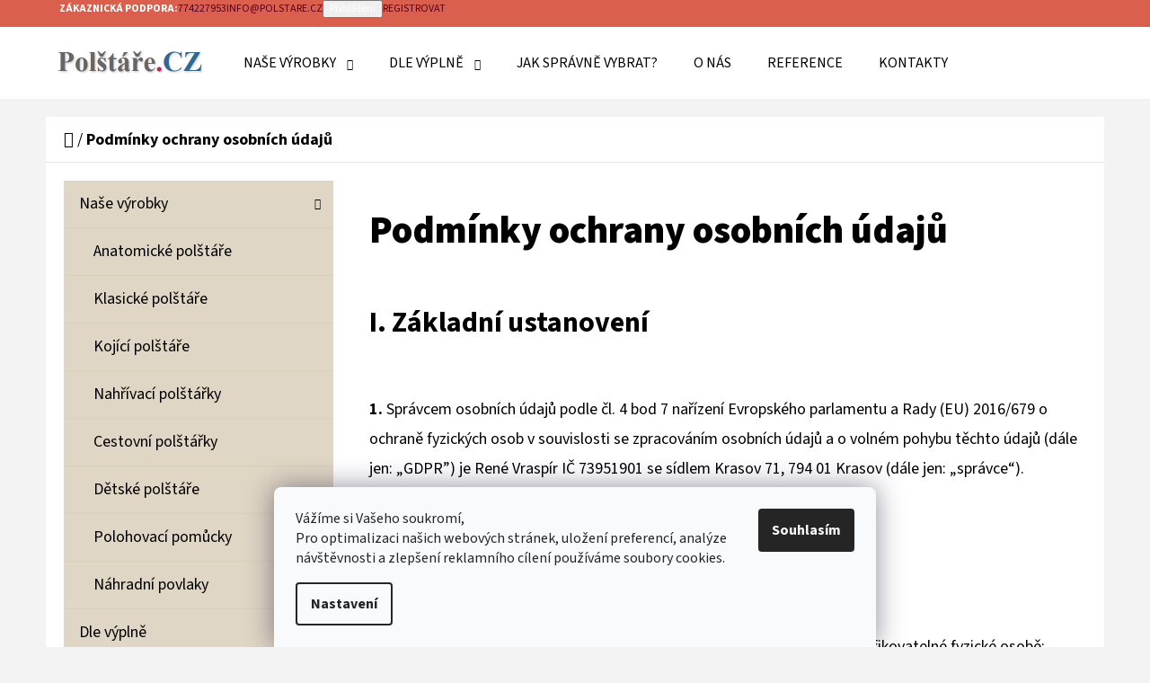

--- FILE ---
content_type: text/html; charset=utf-8
request_url: https://www.polstare.cz/podminky-ochrany-osobnich-udaju/
body_size: 19135
content:
<!doctype html><html lang="cs" dir="ltr" class="header-background-light external-fonts-loaded"><head><meta charset="utf-8" /><meta name="viewport" content="width=device-width,initial-scale=1" /><title>Podmínky ochrany osobních údajů - Polštáře.cz</title><link rel="preconnect" href="https://cdn.myshoptet.com" /><link rel="dns-prefetch" href="https://cdn.myshoptet.com" /><link rel="preload" href="https://cdn.myshoptet.com/prj/dist/master/cms/libs/jquery/jquery-1.11.3.min.js" as="script" /><link href="https://cdn.myshoptet.com/prj/dist/master/cms/templates/frontend_templates/shared/css/font-face/source-sans-3.css" rel="stylesheet"><link href="https://cdn.myshoptet.com/prj/dist/master/shop/dist/font-shoptet-07.css.f1e192a968656344461e.css" rel="stylesheet"><script>
dataLayer = [];
dataLayer.push({'shoptet' : {
    "pageId": 799,
    "pageType": "article",
    "currency": "CZK",
    "currencyInfo": {
        "decimalSeparator": ",",
        "exchangeRate": 1,
        "priceDecimalPlaces": 2,
        "symbol": "K\u010d",
        "symbolLeft": 0,
        "thousandSeparator": " "
    },
    "language": "cs",
    "projectId": 179898,
    "cartInfo": {
        "id": null,
        "freeShipping": false,
        "freeShippingFrom": 2000,
        "leftToFreeGift": {
            "formattedPrice": "0 K\u010d",
            "priceLeft": 0
        },
        "freeGift": false,
        "leftToFreeShipping": {
            "priceLeft": 2000,
            "dependOnRegion": 0,
            "formattedPrice": "2 000 K\u010d"
        },
        "discountCoupon": [],
        "getNoBillingShippingPrice": {
            "withoutVat": 0,
            "vat": 0,
            "withVat": 0
        },
        "cartItems": [],
        "taxMode": "ORDINARY"
    },
    "cart": [],
    "customer": {
        "priceRatio": 1,
        "priceListId": 1,
        "groupId": null,
        "registered": false,
        "mainAccount": false
    }
}});
dataLayer.push({'cookie_consent' : {
    "marketing": "denied",
    "analytics": "denied"
}});
document.addEventListener('DOMContentLoaded', function() {
    shoptet.consent.onAccept(function(agreements) {
        if (agreements.length == 0) {
            return;
        }
        dataLayer.push({
            'cookie_consent' : {
                'marketing' : (agreements.includes(shoptet.config.cookiesConsentOptPersonalisation)
                    ? 'granted' : 'denied'),
                'analytics': (agreements.includes(shoptet.config.cookiesConsentOptAnalytics)
                    ? 'granted' : 'denied')
            },
            'event': 'cookie_consent'
        });
    });
});
</script>
<meta property="og:type" content="website"><meta property="og:site_name" content="polstare.cz"><meta property="og:url" content="https://www.polstare.cz/podminky-ochrany-osobnich-udaju/"><meta property="og:title" content="Podmínky ochrany osobních údajů - Polštáře.cz"><meta name="author" content="Polštáře.cz"><meta name="web_author" content="Shoptet.cz"><meta name="dcterms.rightsHolder" content="www.polstare.cz"><meta name="robots" content="index,follow"><meta property="og:image" content="https://cdn.myshoptet.com/usr/www.polstare.cz/user/logos/logo_400_120_pruhledne.png?t=1769898793"><meta property="og:description" content="Podmínky ochrany osobních údajů, Polštáře.cz"><meta name="description" content="Podmínky ochrany osobních údajů, Polštáře.cz"><style>:root {--color-primary: #530127;--color-primary-h: 332;--color-primary-s: 98%;--color-primary-l: 16%;--color-primary-hover: #3b001b;--color-primary-hover-h: 333;--color-primary-hover-s: 100%;--color-primary-hover-l: 12%;--color-secondary: #34A241;--color-secondary-h: 127;--color-secondary-s: 51%;--color-secondary-l: 42%;--color-secondary-hover: #1C8A29;--color-secondary-hover-h: 127;--color-secondary-hover-s: 66%;--color-secondary-hover-l: 33%;--color-tertiary: #db5f4d;--color-tertiary-h: 8;--color-tertiary-s: 66%;--color-tertiary-l: 58%;--color-tertiary-hover: #e0d6c5;--color-tertiary-hover-h: 38;--color-tertiary-hover-s: 30%;--color-tertiary-hover-l: 83%;--color-header-background: #ffffff;--template-font: "Source Sans 3";--template-headings-font: "Source Sans 3";--header-background-url: none;--cookies-notice-background: #F8FAFB;--cookies-notice-color: #252525;--cookies-notice-button-hover: #27263f;--cookies-notice-link-hover: #3b3a5f;--templates-update-management-preview-mode-content: "Náhled aktualizací šablony je aktivní pro váš prohlížeč."}</style>
    
    <link href="https://cdn.myshoptet.com/prj/dist/master/shop/dist/main-07.less.b1479c7627cce6e05c83.css" rel="stylesheet" />
    
    <script>var shoptet = shoptet || {};</script>
    <script src="https://cdn.myshoptet.com/prj/dist/master/shop/dist/main-3g-header.js.27c4444ba5dd6be3416d.js"></script>
<!-- User include --><!-- project html code header -->
<style type="text/css">
.stars span.star-on::before,.stars a.star-on::before,.stars span.star-half::before,.stars a.star-half::before { color: #e6b700; }
</style>
<style type="text/css"> .highlight { display: none } </style>
<meta name="google-site-verification" content="M7Mn8jZxXHqseMbcRU6ModU6sY9-u6ssGBTkmOHfE_s" />
<style type="text/css">
.breadcrumbs {font-size: 18px !important}
</style>
<meta name="facebook-domain-verification" content="dw1c2izq2pydagx3y0ma4ksltv04vh" />
<script type="text/javascript">
    (function(c,l,a,r,i,t,y){
        c[a]=c[a]||function(){(c[a].q=c[a].q||[]).push(arguments)};
        t=l.createElement(r);t.async=1;t.src="https://www.clarity.ms/tag/"+i;
        y=l.getElementsByTagName(r)[0];y.parentNode.insertBefore(t,y);
    })(window, document, "clarity", "script", "s0f1n51vjt");
</script>



<!-- /User include --><link rel="shortcut icon" href="/favicon.ico" type="image/x-icon" /><link rel="canonical" href="https://www.polstare.cz/podminky-ochrany-osobnich-udaju/" />    <script>
        var _hwq = _hwq || [];
        _hwq.push(['setKey', 'D9E76902FDF965406C4342E2BEA0D80D']);
        _hwq.push(['setTopPos', '120']);
        _hwq.push(['showWidget', '21']);
        (function() {
            var ho = document.createElement('script');
            ho.src = 'https://cz.im9.cz/direct/i/gjs.php?n=wdgt&sak=D9E76902FDF965406C4342E2BEA0D80D';
            var s = document.getElementsByTagName('script')[0]; s.parentNode.insertBefore(ho, s);
        })();
    </script>
    <!-- Global site tag (gtag.js) - Google Analytics -->
    <script async src="https://www.googletagmanager.com/gtag/js?id=G-1LM8K35PNY"></script>
    <script>
        
        window.dataLayer = window.dataLayer || [];
        function gtag(){dataLayer.push(arguments);}
        

                    console.debug('default consent data');

            gtag('consent', 'default', {"ad_storage":"denied","analytics_storage":"denied","ad_user_data":"denied","ad_personalization":"denied","wait_for_update":500});
            dataLayer.push({
                'event': 'default_consent'
            });
        
        gtag('js', new Date());

        
                gtag('config', 'G-1LM8K35PNY', {"groups":"GA4","send_page_view":false,"content_group":"article","currency":"CZK","page_language":"cs"});
        
                gtag('config', 'AW-961220066', {"allow_enhanced_conversions":true});
        
        
        
        
        
                    gtag('event', 'page_view', {"send_to":"GA4","page_language":"cs","content_group":"article","currency":"CZK"});
        
        
        
        
        
        
        
        
        
        
        
        
        
        document.addEventListener('DOMContentLoaded', function() {
            if (typeof shoptet.tracking !== 'undefined') {
                for (var id in shoptet.tracking.bannersList) {
                    gtag('event', 'view_promotion', {
                        "send_to": "UA",
                        "promotions": [
                            {
                                "id": shoptet.tracking.bannersList[id].id,
                                "name": shoptet.tracking.bannersList[id].name,
                                "position": shoptet.tracking.bannersList[id].position
                            }
                        ]
                    });
                }
            }

            shoptet.consent.onAccept(function(agreements) {
                if (agreements.length !== 0) {
                    console.debug('gtag consent accept');
                    var gtagConsentPayload =  {
                        'ad_storage': agreements.includes(shoptet.config.cookiesConsentOptPersonalisation)
                            ? 'granted' : 'denied',
                        'analytics_storage': agreements.includes(shoptet.config.cookiesConsentOptAnalytics)
                            ? 'granted' : 'denied',
                                                                                                'ad_user_data': agreements.includes(shoptet.config.cookiesConsentOptPersonalisation)
                            ? 'granted' : 'denied',
                        'ad_personalization': agreements.includes(shoptet.config.cookiesConsentOptPersonalisation)
                            ? 'granted' : 'denied',
                        };
                    console.debug('update consent data', gtagConsentPayload);
                    gtag('consent', 'update', gtagConsentPayload);
                    dataLayer.push(
                        { 'event': 'update_consent' }
                    );
                }
            });
        });
    </script>
</head><body class="desktop id-799 in-podminky-ochrany-osobnich-udaju template-07 type-page multiple-columns-body columns-3 ums_forms_redesign--off ums_a11y_category_page--on ums_discussion_rating_forms--off ums_flags_display_unification--on ums_a11y_login--on mobile-header-version-0"><noscript>
    <style>
        #header {
            padding-top: 0;
            position: relative !important;
            top: 0;
        }
        .header-navigation {
            position: relative !important;
        }
        .overall-wrapper {
            margin: 0 !important;
        }
        body:not(.ready) {
            visibility: visible !important;
        }
    </style>
    <div class="no-javascript">
        <div class="no-javascript__title">Musíte změnit nastavení vašeho prohlížeče</div>
        <div class="no-javascript__text">Podívejte se na: <a href="https://www.google.com/support/bin/answer.py?answer=23852">Jak povolit JavaScript ve vašem prohlížeči</a>.</div>
        <div class="no-javascript__text">Pokud používáte software na blokování reklam, může být nutné povolit JavaScript z této stránky.</div>
        <div class="no-javascript__text">Děkujeme.</div>
    </div>
</noscript>

        <div id="fb-root"></div>
        <script>
            window.fbAsyncInit = function() {
                FB.init({
                    autoLogAppEvents : true,
                    xfbml            : true,
                    version          : 'v24.0'
                });
            };
        </script>
        <script async defer crossorigin="anonymous" src="https://connect.facebook.net/cs_CZ/sdk.js#xfbml=1&version=v24.0"></script>    <div class="siteCookies siteCookies--bottom siteCookies--light js-siteCookies" role="dialog" data-testid="cookiesPopup" data-nosnippet>
        <div class="siteCookies__form">
            <div class="siteCookies__content">
                <div class="siteCookies__text">
                    <div class="cc-header" background="green">Vážíme si Vašeho soukromí,</div>
<div id="cookieconsent:desc" class="cc-message">Pro optimalizaci našich webových stránek, uložení preferencí, analýze návštěvnosti a zlepšení reklamního cílení používáme soubory cookies.</div>
                </div>
                <p class="siteCookies__links">
                    <button class="siteCookies__link js-cookies-settings" aria-label="Nastavení cookies" data-testid="cookiesSettings">Nastavení</button>
                </p>
            </div>
            <div class="siteCookies__buttonWrap">
                                <button class="siteCookies__button js-cookiesConsentSubmit" value="all" aria-label="Přijmout cookies" data-testid="buttonCookiesAccept">Souhlasím</button>
            </div>
        </div>
        <script>
            document.addEventListener("DOMContentLoaded", () => {
                const siteCookies = document.querySelector('.js-siteCookies');
                document.addEventListener("scroll", shoptet.common.throttle(() => {
                    const st = document.documentElement.scrollTop;
                    if (st > 1) {
                        siteCookies.classList.add('siteCookies--scrolled');
                    } else {
                        siteCookies.classList.remove('siteCookies--scrolled');
                    }
                }, 100));
            });
        </script>
    </div>
<a href="#content" class="skip-link sr-only">Přejít na obsah</a><div class="overall-wrapper"><div class="user-action">        <dialog id="login" class="dialog dialog--modal dialog--fullscreen js-dialog--modal" aria-labelledby="loginHeading">
        <div class="dialog__close dialog__close--arrow">
                        <button type="button" class="btn toggle-window-arr" data-dialog-close data-testid="backToShop">Zpět <span>do obchodu</span></button>
            </div>
        <div class="dialog__wrapper">
            <div class="dialog__content dialog__content--form">
                <div class="dialog__header">
                    <h2 id="loginHeading" class="dialog__heading dialog__heading--login">Přihlášení k vašemu účtu</h2>
                </div>
                <div id="customerLogin" class="dialog__body">
                    <form action="/action/Customer/Login/" method="post" id="formLoginIncluded" class="csrf-enabled formLogin" data-testid="formLogin"><input type="hidden" name="referer" value="" /><div class="form-group"><div class="input-wrapper email js-validated-element-wrapper no-label"><input type="email" name="email" class="form-control" autofocus placeholder="E-mailová adresa (např. jan@novak.cz)" data-testid="inputEmail" autocomplete="email" required /></div></div><div class="form-group"><div class="input-wrapper password js-validated-element-wrapper no-label"><input type="password" name="password" class="form-control" placeholder="Heslo" data-testid="inputPassword" autocomplete="current-password" required /><span class="no-display">Nemůžete vyplnit toto pole</span><input type="text" name="surname" value="" class="no-display" /></div></div><div class="form-group"><div class="login-wrapper"><button type="submit" class="btn btn-secondary btn-text btn-login" data-testid="buttonSubmit">Přihlásit se</button><div class="password-helper"><a href="/registrace/" data-testid="signup" rel="nofollow">Nová registrace</a><a href="/klient/zapomenute-heslo/" rel="nofollow">Zapomenuté heslo</a></div></div></div></form>
                </div>
            </div>
        </div>
    </dialog>
        <dialog id="registration" class="dialog dialog--modal dialog--fullscreen js-dialog--modal" aria-labelledby="registrationHeading">
        <div class="dialog__close dialog__close--arrow">
                        <button type="button" class="btn toggle-window-arr" data-dialog-close data-testid="backToShop">Zpět <span>do obchodu</span></button>
            </div>
        <div class="dialog__wrapper">
            <div class="dialog__content dialog__content--form">
                <div class="dialog__header">
                    <h2 id="registrationHeading" class="dialog__heading dialog__heading--registration">Registrace</h2>
                </div>
                <div class="dialog__body place-registration-here">
                    <div class="loader static"></div>
                </div>
            </div>
        </div>
    </dialog>

</div><div class="top-navigation-bar" data-testid="topNavigationBar"><div class="container"><div class="top-navigation-bar-left"></div><div class="top-navigation-bar-right"><strong>Zákaznická podpora:</strong><a href="tel:774227953" class="project-phone" aria-label="Zavolat na 774227953" data-testid="contactboxPhone"><span>774227953</span></a><a href="mailto:info@polstare.cz" class="project-email" data-testid="contactboxEmail"><span>info@polstare.cz</span></a><button class="top-nav-button top-nav-button-login" type="button" data-dialog-id="login" aria-haspopup="dialog" aria-controls="login" data-testid="signin"><span>Přihlášení</span></button><a href="/registrace/" class="top-nav-button top-nav-button-register" data-testid="headerSignup"><span>Registrovat</span></a></div></div></div>
<header id="header"><div class="container navigation-wrapper"><div class="site-name"><a href="/" data-testid="linkWebsiteLogo"><img src="https://cdn.myshoptet.com/usr/www.polstare.cz/user/logos/logo_400_120_pruhledne.png" alt="Polštáře.cz" fetchpriority="low" /></a></div><nav id="navigation" aria-label="Hlavní menu" data-collapsible="true"><div class="navigation-in menu"><ul class="menu-level-1" role="menubar" data-testid="headerMenuItems"><li class="menu-item-673 ext" role="none"><a href="/produkty/" data-testid="headerMenuItem" role="menuitem" aria-haspopup="true" aria-expanded="false"><b>Naše výrobky</b><span class="submenu-arrow"></span></a><ul class="menu-level-2" aria-label="Naše výrobky" tabindex="-1" role="menu"><li class="menu-item-675" role="none"><a href="/anatomicke-polstare/" data-image="https://cdn.myshoptet.com/usr/www.polstare.cz/user/categories/thumb/anatomicke-polstare-menu.jpg" data-testid="headerMenuItem" role="menuitem"><span>Anatomické polštáře</span></a>
                        </li><li class="menu-item-676" role="none"><a href="/klasicke-polstare/" data-image="https://cdn.myshoptet.com/usr/www.polstare.cz/user/categories/thumb/klasicke_polstare-menu.jpg" data-testid="headerMenuItem" role="menuitem"><span>Klasické polštáře</span></a>
                        </li><li class="menu-item-677" role="none"><a href="/kojici-polstare/" data-image="https://cdn.myshoptet.com/usr/www.polstare.cz/user/categories/thumb/kojici-polstar-menu.jpg" data-testid="headerMenuItem" role="menuitem"><span>Kojící polštáře</span></a>
                        </li><li class="menu-item-687" role="none"><a href="/nahrivaci-polstarky/" data-image="https://cdn.myshoptet.com/usr/www.polstare.cz/user/categories/thumb/nahrivaci-polstarky-menu.jpg" data-testid="headerMenuItem" role="menuitem"><span>Nahřívací polštářky</span></a>
                        </li><li class="menu-item-690" role="none"><a href="/cestovni-polstarky/" data-image="https://cdn.myshoptet.com/usr/www.polstare.cz/user/categories/thumb/cestovni-polstarky-menu.jpg" data-testid="headerMenuItem" role="menuitem"><span>Cestovní polštářky</span></a>
                        </li><li class="menu-item-702" role="none"><a href="/detske-polstare/" data-image="https://cdn.myshoptet.com/usr/www.polstare.cz/user/categories/thumb/detske-polstare-menu.jpg" data-testid="headerMenuItem" role="menuitem"><span>Dětské polštáře</span></a>
                        </li><li class="menu-item-693" role="none"><a href="/antidekubitni-a-polohovaci-pomucky/" data-image="https://cdn.myshoptet.com/usr/www.polstare.cz/user/categories/thumb/antidekubitni-pomucky-menu.jpg" data-testid="headerMenuItem" role="menuitem"><span>Polohovací pomůcky</span></a>
                        </li><li class="menu-item-699" role="none"><a href="/nahradni-povlaky/" data-image="https://cdn.myshoptet.com/usr/www.polstare.cz/user/categories/thumb/povlaky-menu-3.jpg" data-testid="headerMenuItem" role="menuitem"><span>Náhradní povlaky</span></a>
                        </li></ul></li>
<li class="menu-item-720 ext" role="none"><a href="/dle-vyplne/" data-testid="headerMenuItem" role="menuitem" aria-haspopup="true" aria-expanded="false"><b>Dle výplně</b><span class="submenu-arrow"></span></a><ul class="menu-level-2" aria-label="Dle výplně" tabindex="-1" role="menu"><li class="menu-item-705" role="none"><a href="/pohankove-polstare/" data-image="https://cdn.myshoptet.com/usr/www.polstare.cz/user/categories/thumb/pohanka_menu_smal_2.jpg" data-testid="headerMenuItem" role="menuitem"><span>Pohankové polštáře</span></a>
                        </li><li class="menu-item-708" role="none"><a href="/spaldove-polstare/" data-image="https://cdn.myshoptet.com/usr/www.polstare.cz/user/categories/thumb/spalda_menu_smal.png" data-testid="headerMenuItem" role="menuitem"><span>Špaldové polštáře</span></a>
                        </li><li class="menu-item-711" role="none"><a href="/polstare-z-duteho-vlakna/" data-testid="headerMenuItem" role="menuitem"><span>Duté vlákno</span></a>
                        </li><li class="menu-item-717" role="none"><a href="/polstare-s-eps-kulickami/" data-testid="headerMenuItem" role="menuitem"><span>EPS kuličky</span></a>
                        </li><li class="menu-item-714" role="none"><a href="/polstare-z-ovci-vlny/" data-testid="headerMenuItem" role="menuitem"><span>Ovčí vlna</span></a>
                        </li></ul></li>
<li class="menu-item-765" role="none"><a href="/jak-spravne-vybrat-polstar/" data-testid="headerMenuItem" role="menuitem" aria-expanded="false"><b>Jak správně vybrat?</b></a></li>
<li class="menu-item-786" role="none"><a href="/o-nas/" data-testid="headerMenuItem" role="menuitem" aria-expanded="false"><b>O nás</b></a></li>
<li class="menu-item-762" role="none"><a href="/reference/" data-testid="headerMenuItem" role="menuitem" aria-expanded="false"><b>Reference</b></a></li>
<li class="menu-item-29" role="none"><a href="/kontakty/" data-testid="headerMenuItem" role="menuitem" aria-expanded="false"><b>Kontakty</b></a></li>
</ul></div><span class="navigation-close"></span></nav><div class="menu-helper" data-testid="hamburgerMenu"><span>Více</span></div>

    <div class="navigation-buttons">
        <a href="#" class="toggle-window" data-target="search" data-testid="linkSearchIcon"><span class="sr-only">Hledat</span></a>
        <a href="/kosik/" class="toggle-window cart-count" data-target="cart" data-testid="headerCart" rel="nofollow" aria-haspopup="dialog" aria-expanded="false" aria-controls="cart-widget"><span class="sr-only">Nákupní košík</span></a>
        <a href="#" class="toggle-window" data-target="navigation" data-testid="hamburgerMenu"><span class="sr-only">Menu</span></a>
    </div>

</div></header><!-- / header -->


<div id="content-wrapper" class="container content-wrapper">
    
                                <div class="breadcrumbs navigation-home-icon-wrapper" itemscope itemtype="https://schema.org/BreadcrumbList">
                                                                            <span id="navigation-first" data-basetitle="Polštáře.cz" itemprop="itemListElement" itemscope itemtype="https://schema.org/ListItem">
                <a href="/" itemprop="item" class="navigation-home-icon"><span class="sr-only" itemprop="name">Domů</span></a>
                <span class="navigation-bullet">/</span>
                <meta itemprop="position" content="1" />
            </span>
                                            <span id="navigation-1" itemprop="itemListElement" itemscope itemtype="https://schema.org/ListItem" data-testid="breadcrumbsLastLevel">
                <meta itemprop="item" content="https://www.polstare.cz/podminky-ochrany-osobnich-udaju/" />
                <meta itemprop="position" content="2" />
                <span itemprop="name" data-title="Podmínky ochrany osobních údajů">Podmínky ochrany osobních údajů</span>
            </span>
            </div>
            
    <div class="content-wrapper-in">
                                                <aside class="sidebar sidebar-left"  data-testid="sidebarMenu">
                                                                                                <div class="sidebar-inner">
                                                                                                        <div class="box box-bg-variant box-categories">    <div class="skip-link__wrapper">
        <span id="categories-start" class="skip-link__target js-skip-link__target sr-only" tabindex="-1">&nbsp;</span>
        <a href="#categories-end" class="skip-link skip-link--start sr-only js-skip-link--start">Přeskočit kategorie</a>
    </div>




<div id="categories"><div class="categories cat-01 expandable expanded" id="cat-673"><div class="topic"><a href="/produkty/">Naše výrobky<span class="cat-trigger">&nbsp;</span></a></div>

                    <ul class=" expanded">
                                        <li >
                <a href="/anatomicke-polstare/">
                    Anatomické polštáře
                                    </a>
                                                                </li>
                                <li >
                <a href="/klasicke-polstare/">
                    Klasické polštáře
                                    </a>
                                                                </li>
                                <li >
                <a href="/kojici-polstare/">
                    Kojící polštáře
                                    </a>
                                                                </li>
                                <li >
                <a href="/nahrivaci-polstarky/">
                    Nahřívací polštářky
                                    </a>
                                                                </li>
                                <li >
                <a href="/cestovni-polstarky/">
                    Cestovní polštářky
                                    </a>
                                                                </li>
                                <li >
                <a href="/detske-polstare/">
                    Dětské polštáře
                                    </a>
                                                                </li>
                                <li >
                <a href="/antidekubitni-a-polohovaci-pomucky/">
                    Polohovací pomůcky
                                    </a>
                                                                </li>
                                <li class="
                                 expandable                                 external">
                <a href="/nahradni-povlaky/">
                    Náhradní povlaky
                    <span class="cat-trigger">&nbsp;</span>                </a>
                                                            

    
                                                </li>
                </ul>
    </div><div class="categories cat-02 expandable external" id="cat-720"><div class="topic"><a href="/dle-vyplne/">Dle výplně<span class="cat-trigger">&nbsp;</span></a></div>

    </div>        </div>

    <div class="skip-link__wrapper">
        <a href="#categories-start" class="skip-link skip-link--end sr-only js-skip-link--end" tabindex="-1" hidden>Přeskočit kategorie</a>
        <span id="categories-end" class="skip-link__target js-skip-link__target sr-only" tabindex="-1">&nbsp;</span>
    </div>
</div>
                                                                                                                                        <div class="banner"><div class="banner-wrapper banner4"><span data-ec-promo-id="14"><div class="box  box-sm box-bg-default">
<font color="black"><span>
<b>Měsíc na vyzkoušení</b><br>
U nás máte prodlouženou 30ti denní lhůtu na vrácení zboží bez udání důvodu.<br>
<br>

<table style="height: 95%; text-align: left; vertical-align: top; width: 95%; border-color: #000000; text-color: #34A241;">
<tbody>
<tr>
<td style="width: 60%; color: #000000;" colspan="2"><b>Zvýhodněné poštovné:</b></td>

</tr>
<tr>
<td style="width: 158.5px; color: #000000;"><strong>Nad 2000 Kč</strong></td>
<td style="width: 158.5px; color: #009901;"><strong>ZDARMA</strong></td>
</tr>
<tr>
<td style="width: 158.5px; color: #000000;">Doprava:</td>
<td style="width: 158.5px; color: #000000;">od 59 Kč</td>
</tr>
<tr>
<td style="width: 158.5px; color: #000000;">+dobírka:</td>
<td style="width: 158.5px; color: #000000;">od 29 Kč</td>
</tr>

<tr>
<td style="width: 158.5px; color: #000000;"> </td>
<td style="width: 158.5px; color: #000000;"> </td>
</tr>
</tbody>
</table>





</span>
</font>
</div></span></div></div>
                                                                                <div class="box box-bg-default box-sm box-topProducts">        <div class="top-products-wrapper js-top10" >
        <h4><span>Top 10 produktů</span></h4>
        <ol class="top-products unified">
                            <li class="display-image">
                                            <a href="/anatomicke-polstare/pohankovy-polstar-leonard/" class="top-products-image">
                            <img src="data:image/svg+xml,%3Csvg%20width%3D%22100%22%20height%3D%22100%22%20xmlns%3D%22http%3A%2F%2Fwww.w3.org%2F2000%2Fsvg%22%3E%3C%2Fsvg%3E" alt="pohankovy polstar" width="100" height="100"  data-src="https://cdn.myshoptet.com/usr/www.polstare.cz/user/shop/related/105_pohankovy-polstar.jpg?59e8aa49" fetchpriority="low" />
                        </a>
                                        <a href="/anatomicke-polstare/pohankovy-polstar-leonard/" class="top-products-content">
                        <span class="top-products-name">  Anatomický polštář LEONARD - pohankový <span class="product-appendix"> + povlak</span></span>
                        
                                                        <strong>
                                560 Kč
                                    

                            </strong>
                                                    
                    </a>
                </li>
                            <li class="display-image">
                                            <a href="/anatomicke-polstare/pohankovy-polstar-eva/" class="top-products-image">
                            <img src="data:image/svg+xml,%3Csvg%20width%3D%22100%22%20height%3D%22100%22%20xmlns%3D%22http%3A%2F%2Fwww.w3.org%2F2000%2Fsvg%22%3E%3C%2Fsvg%3E" alt="pohankovy polstar eva 6" width="100" height="100"  data-src="https://cdn.myshoptet.com/usr/www.polstare.cz/user/shop/related/39-5_pohankovy-polstar-eva-6.jpg?59f30c24" fetchpriority="low" />
                        </a>
                                        <a href="/anatomicke-polstare/pohankovy-polstar-eva/" class="top-products-content">
                        <span class="top-products-name">  Anatomický polštář EVA - pohanka <span class="product-appendix"> + povlak</span></span>
                        
                                                        <strong>
                                1 720 Kč
                                    

                            </strong>
                                                    
                    </a>
                </li>
                            <li class="display-image">
                                            <a href="/nahrivaci-polstarky/nahrivaci-polstarek/" class="top-products-image">
                            <img src="data:image/svg+xml,%3Csvg%20width%3D%22100%22%20height%3D%22100%22%20xmlns%3D%22http%3A%2F%2Fwww.w3.org%2F2000%2Fsvg%22%3E%3C%2Fsvg%3E" alt="Nahřívací polštářek na bederní páteř (záda)" width="100" height="100"  data-src="https://cdn.myshoptet.com/usr/www.polstare.cz/user/shop/related/42_nahrivaci-polstarek-na-bederni-pater--zada.jpg?59e60367" fetchpriority="low" />
                        </a>
                                        <a href="/nahrivaci-polstarky/nahrivaci-polstarek/" class="top-products-content">
                        <span class="top-products-name">  Nahřívací polštářek Wera <span class="product-appendix"> + modrý povlak</span></span>
                        
                                                        <strong>
                                490 Kč
                                    

                            </strong>
                                                    
                    </a>
                </li>
                            <li class="display-image">
                                            <a href="/nahradni-povlaky/povlak-pro-polstare-eva-a-bara--40x60-cm/" class="top-products-image">
                            <img src="data:image/svg+xml,%3Csvg%20width%3D%22100%22%20height%3D%22100%22%20xmlns%3D%22http%3A%2F%2Fwww.w3.org%2F2000%2Fsvg%22%3E%3C%2Fsvg%3E" alt="povlaky na polstare klasicke" width="100" height="100"  data-src="https://cdn.myshoptet.com/usr/www.polstare.cz/user/shop/related/123_povlaky-na-polstare-klasicke.jpg?59ea023a" fetchpriority="low" />
                        </a>
                                        <a href="/nahradni-povlaky/povlak-pro-polstare-eva-a-bara--40x60-cm/" class="top-products-content">
                        <span class="top-products-name">  Povlak pro polštáře EVA a BÁRA, 40x60 cm</span>
                        
                                                        <strong>
                                130 Kč
                                    

                            </strong>
                                                    
                    </a>
                </li>
                            <li class="display-image">
                                            <a href="/povlaky-pro-nahrivaci-polstare/povlak-pro-nahrivaci-polstarek/" class="top-products-image">
                            <img src="data:image/svg+xml,%3Csvg%20width%3D%22100%22%20height%3D%22100%22%20xmlns%3D%22http%3A%2F%2Fwww.w3.org%2F2000%2Fsvg%22%3E%3C%2Fsvg%3E" alt="Povlak pro nahřívací polštářek" width="100" height="100"  data-src="https://cdn.myshoptet.com/usr/www.polstare.cz/user/shop/related/147_povlak-pro-nahrivaci-polstarek.jpg?59eb2ff8" fetchpriority="low" />
                        </a>
                                        <a href="/povlaky-pro-nahrivaci-polstare/povlak-pro-nahrivaci-polstarek/" class="top-products-content">
                        <span class="top-products-name">  Povlak pro nahřívací polštářek</span>
                        
                                                        <strong>
                                100 Kč
                                    

                            </strong>
                                                    
                    </a>
                </li>
                            <li class="display-image">
                                            <a href="/anatomicke-polstare/spaldovy-polstar-leonard/" class="top-products-image">
                            <img src="data:image/svg+xml,%3Csvg%20width%3D%22100%22%20height%3D%22100%22%20xmlns%3D%22http%3A%2F%2Fwww.w3.org%2F2000%2Fsvg%22%3E%3C%2Fsvg%3E" alt="Špaldový polštář" width="100" height="100"  data-src="https://cdn.myshoptet.com/usr/www.polstare.cz/user/shop/related/102_spaldovy-polstar.jpg?59e893c0" fetchpriority="low" />
                        </a>
                                        <a href="/anatomicke-polstare/spaldovy-polstar-leonard/" class="top-products-content">
                        <span class="top-products-name">  Anatomický polštář LEONARD - špaldový <span class="product-appendix"> + povlak</span></span>
                        
                                                        <strong>
                                560 Kč
                                    

                            </strong>
                                                    
                    </a>
                </li>
                            <li class="display-image">
                                            <a href="/povlaky-pepa--maja/povlak-pro-polstar-pepa/" class="top-products-image">
                            <img src="data:image/svg+xml,%3Csvg%20width%3D%22100%22%20height%3D%22100%22%20xmlns%3D%22http%3A%2F%2Fwww.w3.org%2F2000%2Fsvg%22%3E%3C%2Fsvg%3E" alt="povlaky na polstare klasicke" width="100" height="100"  data-src="https://cdn.myshoptet.com/usr/www.polstare.cz/user/shop/related/138_povlaky-na-polstare-klasicke.jpg?59eb2eb6" fetchpriority="low" />
                        </a>
                                        <a href="/povlaky-pepa--maja/povlak-pro-polstar-pepa/" class="top-products-content">
                        <span class="top-products-name">  Povlak pro polštář PEPA</span>
                        
                                                        <strong>
                                130 Kč
                                    

                            </strong>
                                                    
                    </a>
                </li>
                            <li class="display-image">
                                            <a href="/anatomicke-polstare/anatomicky-polstar-eva-dutex/" class="top-products-image">
                            <img src="data:image/svg+xml,%3Csvg%20width%3D%22100%22%20height%3D%22100%22%20xmlns%3D%22http%3A%2F%2Fwww.w3.org%2F2000%2Fsvg%22%3E%3C%2Fsvg%3E" alt="Anatomicky polstar EVA dutex 1" width="100" height="100"  data-src="https://cdn.myshoptet.com/usr/www.polstare.cz/user/shop/related/48_anatomicky-polstar-eva-dutex-1.jpg?59e6434f" fetchpriority="low" />
                        </a>
                                        <a href="/anatomicke-polstare/anatomicky-polstar-eva-dutex/" class="top-products-content">
                        <span class="top-products-name">  Anatomický polštář EVA - dutex <span class="product-appendix"> + povlak</span></span>
                        
                                                        <strong>
                                1 390 Kč
                                    

                            </strong>
                                                    
                    </a>
                </li>
                            <li class="display-image">
                                            <a href="/antidekubitni-a-polohovaci-pomucky/polstar-antidekubitni-sedak-madla-45x45/" class="top-products-image">
                            <img src="data:image/svg+xml,%3Csvg%20width%3D%22100%22%20height%3D%22100%22%20xmlns%3D%22http%3A%2F%2Fwww.w3.org%2F2000%2Fsvg%22%3E%3C%2Fsvg%3E" alt="antidekubitní sedací podložka" width="100" height="100"  data-src="https://cdn.myshoptet.com/usr/www.polstare.cz/user/shop/related/168_antidekubitni-sedaci-podlozka.jpg?59ec6407" fetchpriority="low" />
                        </a>
                                        <a href="/antidekubitni-a-polohovaci-pomucky/polstar-antidekubitni-sedak-madla-45x45/" class="top-products-content">
                        <span class="top-products-name">  Polštář Antidekubitní sedák MADLA 45x45</span>
                        
                                                        <strong>
                                400 Kč
                                    

                            </strong>
                                                    
                    </a>
                </li>
                            <li class="display-image">
                                            <a href="/detske-polstare/mensi-anatomicky-polstar-eva-pohanka/" class="top-products-image">
                            <img src="data:image/svg+xml,%3Csvg%20width%3D%22100%22%20height%3D%22100%22%20xmlns%3D%22http%3A%2F%2Fwww.w3.org%2F2000%2Fsvg%22%3E%3C%2Fsvg%3E" alt="detsky anatomicky polstar pohankovy eva" width="100" height="100"  data-src="https://cdn.myshoptet.com/usr/www.polstare.cz/user/shop/related/108_detsky-anatomicky-polstar-pohankovy-eva.jpg?59e8b2f9" fetchpriority="low" />
                        </a>
                                        <a href="/detske-polstare/mensi-anatomicky-polstar-eva-pohanka/" class="top-products-content">
                        <span class="top-products-name">  Menší anatomický polštář EVA - pohanka <span class="product-appendix"> + povlak</span></span>
                        
                                                        <strong>
                                1 090 Kč
                                    

                            </strong>
                                                    
                    </a>
                </li>
                    </ol>
    </div>
</div>
                                                                                                            <div class="box box-bg-variant box-sm box-toplist">    <div id="toplist">
        <h4><span>Toplist</span></h4>
        <div class="text-center">
            
        </div>
    </div>
</div>
                                                                                                            <div class="box box-bg-default box-sm box-facebook">    </div>
                                                                    </div>
                                                            </aside>
                            <main id="content" class="content narrow">
                            <div class="content-inner">
    <article itemscope itemtype="https://schema.org/Article" class="pageArticleDetail">
        <header itemprop="headline"><h1>Podmínky ochrany osobních údajů</h1></header>
            <div itemprop="about">
                <p><br /><span style="font-size: 24pt;"><strong>I. </strong></span><span style="font-size: 24pt;"><strong>Základní ustanovení</strong></span></p>
<p><br /><strong>1.</strong> Správcem osobních údajů podle čl. 4 bod 7 nařízení Evropského parlamentu a Rady (EU) 2016/679 o ochraně fyzických osob v souvislosti se zpracováním osobních údajů a o volném pohybu těchto údajů (dále jen: „GDPR”) je René Vraspír IČ 73951901 se sídlem Krasov 71, 794 01 Krasov (dále jen: „správce“).<br /><strong>2.</strong> Kontaktní údaje správce jsou<br />jméno: René Vraspír<br />adresa: Krasov 71, 793 94 Krasov<br />email: info@polstare.cz <br />telefon: +420 774 227953<br /><strong>3.</strong> Osobními údaji se rozumí veškeré informace o identifikované nebo identifikovatelné fyzické osobě; identifikovatelnou fyzickou osobou je fyzická osoba, kterou lze přímo či nepřímo identifikovat, zejména odkazem na určitý identifikátor, například jméno, identifikační číslo, lokační údaje, síťový identifikátor nebo na jeden či více zvláštních prvků fyzické, fyziologické, genetické, psychické, ekonomické, kulturní nebo společenské identity této fyzické osoby.<br /><strong>4.</strong> Správce nejmenoval pověřence pro ochranu osobních údajů.</p>
<p><br /><span style="font-size: 24pt;"><strong>II. </strong></span><span style="font-size: 24pt;"><strong>Zdroje a kategorie zpracovávaných osobních údajů</strong></span></p>
<p><br /><strong>1.</strong> Správce zpracovává osobní údaje, které jste mu poskytl/a nebo osobní údaje, které správce získal na základě plnění Vaší objednávky.<br /><strong>2.</strong> Správce zpracovává Vaše identifikační a kontaktní údaje a údaje nezbytné pro plnění smlouvy.</p>
<p>&nbsp;</p>
<p><span style="font-size: 24pt;"><strong>III. </strong></span><span style="font-size: 24pt;"><strong>Zákonný důvod a účel zpracování osobních údajů</strong></span></p>
<p><br /><strong>1.</strong> Zákonným důvodem zpracování osobních údajů je <br />• plnění smlouvy mezi Vámi a správcem podle čl. 6 odst. 1 písm. b) GDPR,<br />• oprávněný zájem správce na poskytování přímého marketingu (zejména pro zasílání obchodních sdělení a newsletterů) podle čl. 6 odst. 1 písm. f) GDPR,<br />• Váš souhlas se zpracováním pro účely poskytování přímého marketingu (zejména pro zasílání obchodních sdělení a newsletterů) podle čl. 6 odst. 1 písm. a) GDPR ve spojení s § 7 odst. 2 zákona č. 480/2004 Sb., o některých službách informační společnosti v případě, že nedošlo k objednávce zboží nebo služby. <br /><strong>2.</strong> Účelem zpracování osobních údajů je<br />• vyřízení Vaší objednávky a výkon práv a povinností vyplývajících ze smluvního vztahu mezi Vámi a správcem; při objednávce jsou vyžadovány osobní údaje, které jsou nutné pro úspěšné vyřízení objednávky (jméno a adresa, kontakt), poskytnutí osobních údajů je nutným požadavkem pro uzavření a plnění smlouvy, bez poskytnutí osobních údajů není možné smlouvu uzavřít či jí ze strany správce plnit,<br />• zasílání obchodních sdělení a činění dalších marketingových aktivit. <br /><strong>3.</strong> Ze strany správce nedochází automatickému individuálnímu rozhodování ve smyslu čl. 22 GDPR.</p>
<p>&nbsp;</p>
<p><span style="font-size: 24pt;"><strong>IV. </strong></span><span style="font-size: 24pt;"><strong>Doba uchovávání údajů</strong></span></p>
<p><br /><strong>1.</strong> Správce uchovává osobní údaje <br />• po dobu nezbytnou k výkonu práv a povinností vyplývajících ze smluvního vztahu mezi Vámi a správcem a uplatňování nároků z těchto smluvních vztahů (po dobu 10 let od ukončení smluvního vztahu). <br />• po dobu, než je odvolán souhlas se zpracováním osobních údajů pro účely marketingu, nejdéle 5 let, jsou-li osobní údaje zpracovávány na základě souhlasu. <br /><strong>2.</strong> Po uplynutí doby uchovávání osobních údajů správce osobní údaje vymaže.</p>
<p>&nbsp;</p>
<p><span style="font-size: 24pt;"><strong>V.Příjemci osobních údajů (subdodavatelé správce)</strong></span></p>
<p><br /><strong>1.</strong> Příjemci osobních údajů jsou osoby <br />• podílející se na dodání zboží / služeb / realizaci plateb na základě smlouvy, <br />• zajišťující služby provozování e-shopu (Shoptet) a další služby v souvislosti s provozováním e-shopu.<br />• zajišťující marketingové služby.<br /><strong>2.</strong> Správce nemá úmyslu předat osobní údaje do třetí země (do země mimo EU) nebo mezinárodní organizaci.</p>
<p><br /><span style="font-size: 24pt;"><strong>VI.Vaše práva </strong></span></p>
<p><br /><strong>1.</strong> Za podmínek stanovených v GDPR máte <br />• právo na přístup ke svým osobním údajům dle čl. 15 GDPR, <br />• právo opravu osobních údajů dle čl. 16 GDPR, popřípadě omezení zpracování dle čl. 18 GDPR. <br />• právo na výmaz osobních údajů dle čl. 17 GDPR. <br />• právo vznést námitku proti zpracování dle čl. 21 GDPR a <br />• právo na přenositelnost údajů dle čl. 20 GDPR. <br />• právo odvolat souhlas se zpracováním písemně nebo elektronicky na adresu nebo email správce uvedený v čl. III těchto podmínek. <br /><strong>2.</strong> Dále máte právo podat stížnost u Úřadu pro ochranu osobních údajů v případě, že se domníváte, že bylo porušeno Vaší právo na ochranu osobních údajů.</p>
<p>&nbsp;</p>
<p><span style="font-size: 24pt;"><strong>VII.Podmínky zabezpečení osobních údajů</strong></span></p>
<p><br /><strong>1.</strong> Správce prohlašuje, že přijal veškerá vhodná technická a organizační opatření k zabezpečení osobních údajů.<br /><strong>2.</strong> Správce přijal technická opatření k zabezpečení datových úložišť a úložišť osobních údajů v listinné podobě, zejména zabezpečením počítačových úložišť dat hesly, antivirový program, šifrování, zálohy (šifrované zálohy), dále je sídlo firmy zabezpečeno alarmem.<br /><strong>3.</strong> Správce prohlašuje, že k osobním údajům mají přístup pouze jím pověřené osoby.</p>
<p>&nbsp;</p>
<p><span style="font-size: 24pt;"><strong>VIII.Závěrečná ustanovení</strong></span></p>
<p><br /><strong>1.</strong> Odesláním objednávky z internetového objednávkového formuláře potvrzujete, že jste seznámen/a s podmínkami ochrany osobních údajů a že je v celém rozsahu přijímáte.<br /><strong>2.</strong>&nbsp;Odesláním dotazu z internetového formuláře potvrzujete, že jste seznámen/a s podmínkami ochrany osobních údajů a že je v celém rozsahu přijímáte. &nbsp;&nbsp;&nbsp;&nbsp;&nbsp;&nbsp;&nbsp;&nbsp;&nbsp;&nbsp;&nbsp;&nbsp;&nbsp;&nbsp;&nbsp;&nbsp;&nbsp;&nbsp;&nbsp;&nbsp;&nbsp;&nbsp;&nbsp;&nbsp;&nbsp;&nbsp;&nbsp;&nbsp;&nbsp;&nbsp;&nbsp;&nbsp;&nbsp;&nbsp;&nbsp;&nbsp;&nbsp;&nbsp;&nbsp;&nbsp;&nbsp;&nbsp;&nbsp;&nbsp;&nbsp;&nbsp;&nbsp;&nbsp;&nbsp;&nbsp;&nbsp;&nbsp;&nbsp;&nbsp;&nbsp;&nbsp;&nbsp;&nbsp;&nbsp;&nbsp;&nbsp;&nbsp;&nbsp;&nbsp;&nbsp;&nbsp;&nbsp;&nbsp;&nbsp;&nbsp;&nbsp;&nbsp;&nbsp;&nbsp;&nbsp;&nbsp;&nbsp;&nbsp;&nbsp;&nbsp;&nbsp;&nbsp;&nbsp;&nbsp;&nbsp;&nbsp;&nbsp;&nbsp;&nbsp;&nbsp;&nbsp;&nbsp;&nbsp;&nbsp;&nbsp;&nbsp;&nbsp;&nbsp;&nbsp;&nbsp;&nbsp;&nbsp;&nbsp;&nbsp;&nbsp;&nbsp;&nbsp;&nbsp;&nbsp;&nbsp;&nbsp;&nbsp;&nbsp;&nbsp;&nbsp;&nbsp;&nbsp;&nbsp;&nbsp;&nbsp;&nbsp;&nbsp;&nbsp;&nbsp;&nbsp;&nbsp;&nbsp;&nbsp;&nbsp;&nbsp;&nbsp;&nbsp;&nbsp;&nbsp;&nbsp;&nbsp;&nbsp;&nbsp;&nbsp;&nbsp;&nbsp;&nbsp;&nbsp;&nbsp;&nbsp;&nbsp;&nbsp;&nbsp;<br /><strong>3.</strong> S těmito podmínkami souhlasíte zaškrtnutím souhlasu prostřednictvím internetového formuláře. Zaškrtnutím souhlasu potvrzujete, že jste seznámen/a s podmínkami ochrany osobních údajů a že je v celém rozsahu přijímáte.<br /><strong>4.</strong> Správce je oprávněn tyto podmínky změnit. Novou verzi podmínek ochrany osobních údajů zveřejní na svých internetových stránkách a zároveň Vám zašle novou verzi těchto podmínek Vaši e-mailovou adresu, kterou jste správci poskytl/a.</p>
<p>Tyto podmínky nabývají účinnosti dnem 1.1.2026.</p>
            </div>
        
    </article>

    </div>
                    </main>
    </div>
    
            
    
                    <div id="cart-widget" class="content-window cart-window" role="dialog" aria-hidden="true">
                <div class="content-window-in cart-window-in">
                                <button type="button" class="btn toggle-window-arr toggle-window" data-target="cart" data-testid="backToShop" aria-controls="cart-widget">Zpět <span>do obchodu</span></button>
                        <div class="container place-cart-here">
                        <div class="loader-overlay">
                            <div class="loader"></div>
                        </div>
                    </div>
                </div>
            </div>
            <div class="content-window search-window" itemscope itemtype="https://schema.org/WebSite">
                <meta itemprop="headline" content="Podmínky ochrany osobních údajů"/><meta itemprop="url" content="https://www.polstare.cz"/><meta itemprop="text" content="Podmínky ochrany osobních údajů, Polštáře.cz"/>                <div class="content-window-in search-window-in">
                                <button type="button" class="btn toggle-window-arr toggle-window" data-target="search" data-testid="backToShop" aria-controls="cart-widget">Zpět <span>do obchodu</span></button>
                        <div class="container">
                        <div class="search"><h2>Co potřebujete najít?</h2><form action="/action/ProductSearch/prepareString/" method="post"
    id="formSearchForm" class="search-form compact-form js-search-main"
    itemprop="potentialAction" itemscope itemtype="https://schema.org/SearchAction" data-testid="searchForm">
    <fieldset>
        <meta itemprop="target"
            content="https://www.polstare.cz/vyhledavani/?string={string}"/>
        <input type="hidden" name="language" value="cs"/>
        
            
<input
    type="search"
    name="string"
        class="query-input form-control search-input js-search-input lg"
    placeholder="Napište, co hledáte"
    autocomplete="off"
    required
    itemprop="query-input"
    aria-label="Vyhledávání"
    data-testid="searchInput"
>
            <button type="submit" class="btn btn-default btn-arrow-right btn-lg" data-testid="searchBtn"><span class="sr-only">Hledat</span></button>
        
    </fieldset>
</form>
<h3>Doporučujeme</h3><div class="recommended-products"><a href="#" class="browse next"><span class="sr-only">Následující</span></a><a href="#" class="browse prev inactive"><span class="sr-only">Předchozí</span></a><div class="indicator"><div></div></div><div class="row active"><div class="col-sm-4 active"><a href="/anatomicke-polstare/pohankovy-polstar-leonard/" class="recommended-product"><img src="data:image/svg+xml,%3Csvg%20width%3D%22100%22%20height%3D%22100%22%20xmlns%3D%22http%3A%2F%2Fwww.w3.org%2F2000%2Fsvg%22%3E%3C%2Fsvg%3E" alt="pohankovy polstar" width="100" height="100"  data-src="https://cdn.myshoptet.com/usr/www.polstare.cz/user/shop/related/105_pohankovy-polstar.jpg?59e8aa49" fetchpriority="low" />                        <span class="p-bottom">
                            <strong class="name" data-testid="productCardName">  Anatomický polštář LEONARD - pohankový <span class="product-appendix"> + povlak</span></strong>

                                                            <strong class="price price-final" data-testid="productCardPrice">560 Kč</strong>
                            
                                                    </span>
</a></div><div class="col-sm-4"><a href="/anatomicke-polstare/pohankovy-polstar-eva/" class="recommended-product"><img src="data:image/svg+xml,%3Csvg%20width%3D%22100%22%20height%3D%22100%22%20xmlns%3D%22http%3A%2F%2Fwww.w3.org%2F2000%2Fsvg%22%3E%3C%2Fsvg%3E" alt="pohankovy polstar eva 6" width="100" height="100"  data-src="https://cdn.myshoptet.com/usr/www.polstare.cz/user/shop/related/39-5_pohankovy-polstar-eva-6.jpg?59f30c24" fetchpriority="low" />                        <span class="p-bottom">
                            <strong class="name" data-testid="productCardName">  Anatomický polštář EVA - pohanka <span class="product-appendix"> + povlak</span></strong>

                                                            <strong class="price price-final" data-testid="productCardPrice">1 720 Kč</strong>
                            
                                                    </span>
</a></div><div class="col-sm-4"><a href="/nahrivaci-polstarky/nahrivaci-polstarek/" class="recommended-product"><img src="data:image/svg+xml,%3Csvg%20width%3D%22100%22%20height%3D%22100%22%20xmlns%3D%22http%3A%2F%2Fwww.w3.org%2F2000%2Fsvg%22%3E%3C%2Fsvg%3E" alt="Nahřívací polštářek na bederní páteř (záda)" width="100" height="100"  data-src="https://cdn.myshoptet.com/usr/www.polstare.cz/user/shop/related/42_nahrivaci-polstarek-na-bederni-pater--zada.jpg?59e60367" fetchpriority="low" />                        <span class="p-bottom">
                            <strong class="name" data-testid="productCardName">  Nahřívací polštářek Wera <span class="product-appendix"> + modrý povlak</span></strong>

                                                            <strong class="price price-final" data-testid="productCardPrice">490 Kč</strong>
                            
                                                    </span>
</a></div></div><div class="row"><div class="col-sm-4"><a href="/nahradni-povlaky/povlak-pro-polstare-eva-a-bara--40x60-cm/" class="recommended-product"><img src="data:image/svg+xml,%3Csvg%20width%3D%22100%22%20height%3D%22100%22%20xmlns%3D%22http%3A%2F%2Fwww.w3.org%2F2000%2Fsvg%22%3E%3C%2Fsvg%3E" alt="povlaky na polstare klasicke" width="100" height="100"  data-src="https://cdn.myshoptet.com/usr/www.polstare.cz/user/shop/related/123_povlaky-na-polstare-klasicke.jpg?59ea023a" fetchpriority="low" />                        <span class="p-bottom">
                            <strong class="name" data-testid="productCardName">  Povlak pro polštáře EVA a BÁRA, 40x60 cm</strong>

                                                            <strong class="price price-final" data-testid="productCardPrice">130 Kč</strong>
                            
                                                    </span>
</a></div><div class="col-sm-4"><a href="/povlaky-pro-nahrivaci-polstare/povlak-pro-nahrivaci-polstarek/" class="recommended-product"><img src="data:image/svg+xml,%3Csvg%20width%3D%22100%22%20height%3D%22100%22%20xmlns%3D%22http%3A%2F%2Fwww.w3.org%2F2000%2Fsvg%22%3E%3C%2Fsvg%3E" alt="Povlak pro nahřívací polštářek" width="100" height="100"  data-src="https://cdn.myshoptet.com/usr/www.polstare.cz/user/shop/related/147_povlak-pro-nahrivaci-polstarek.jpg?59eb2ff8" fetchpriority="low" />                        <span class="p-bottom">
                            <strong class="name" data-testid="productCardName">  Povlak pro nahřívací polštářek</strong>

                                                            <strong class="price price-final" data-testid="productCardPrice">100 Kč</strong>
                            
                                                    </span>
</a></div><div class="col-sm-4"><a href="/anatomicke-polstare/spaldovy-polstar-leonard/" class="recommended-product"><img src="data:image/svg+xml,%3Csvg%20width%3D%22100%22%20height%3D%22100%22%20xmlns%3D%22http%3A%2F%2Fwww.w3.org%2F2000%2Fsvg%22%3E%3C%2Fsvg%3E" alt="Špaldový polštář" width="100" height="100"  data-src="https://cdn.myshoptet.com/usr/www.polstare.cz/user/shop/related/102_spaldovy-polstar.jpg?59e893c0" fetchpriority="low" />                        <span class="p-bottom">
                            <strong class="name" data-testid="productCardName">  Anatomický polštář LEONARD - špaldový <span class="product-appendix"> + povlak</span></strong>

                                                            <strong class="price price-final" data-testid="productCardPrice">560 Kč</strong>
                            
                                                    </span>
</a></div></div><div class="row"><div class="col-sm-4"><a href="/povlaky-pepa--maja/povlak-pro-polstar-pepa/" class="recommended-product"><img src="data:image/svg+xml,%3Csvg%20width%3D%22100%22%20height%3D%22100%22%20xmlns%3D%22http%3A%2F%2Fwww.w3.org%2F2000%2Fsvg%22%3E%3C%2Fsvg%3E" alt="povlaky na polstare klasicke" width="100" height="100"  data-src="https://cdn.myshoptet.com/usr/www.polstare.cz/user/shop/related/138_povlaky-na-polstare-klasicke.jpg?59eb2eb6" fetchpriority="low" />                        <span class="p-bottom">
                            <strong class="name" data-testid="productCardName">  Povlak pro polštář PEPA</strong>

                                                            <strong class="price price-final" data-testid="productCardPrice">130 Kč</strong>
                            
                                                    </span>
</a></div><div class="col-sm-4"><a href="/anatomicke-polstare/anatomicky-polstar-eva-dutex/" class="recommended-product"><img src="data:image/svg+xml,%3Csvg%20width%3D%22100%22%20height%3D%22100%22%20xmlns%3D%22http%3A%2F%2Fwww.w3.org%2F2000%2Fsvg%22%3E%3C%2Fsvg%3E" alt="Anatomicky polstar EVA dutex 1" width="100" height="100"  data-src="https://cdn.myshoptet.com/usr/www.polstare.cz/user/shop/related/48_anatomicky-polstar-eva-dutex-1.jpg?59e6434f" fetchpriority="low" />                        <span class="p-bottom">
                            <strong class="name" data-testid="productCardName">  Anatomický polštář EVA - dutex <span class="product-appendix"> + povlak</span></strong>

                                                            <strong class="price price-final" data-testid="productCardPrice">1 390 Kč</strong>
                            
                                                    </span>
</a></div><div class="col-sm-4"><a href="/antidekubitni-a-polohovaci-pomucky/polstar-antidekubitni-sedak-madla-45x45/" class="recommended-product"><img src="data:image/svg+xml,%3Csvg%20width%3D%22100%22%20height%3D%22100%22%20xmlns%3D%22http%3A%2F%2Fwww.w3.org%2F2000%2Fsvg%22%3E%3C%2Fsvg%3E" alt="antidekubitní sedací podložka" width="100" height="100"  data-src="https://cdn.myshoptet.com/usr/www.polstare.cz/user/shop/related/168_antidekubitni-sedaci-podlozka.jpg?59ec6407" fetchpriority="low" />                        <span class="p-bottom">
                            <strong class="name" data-testid="productCardName">  Polštář Antidekubitní sedák MADLA 45x45</strong>

                                                            <strong class="price price-final" data-testid="productCardPrice">400 Kč</strong>
                            
                                                    </span>
</a></div></div></div></div>
                    </div>
                </div>
            </div>
            
</div>
        
        
                            <footer id="footer">
                    <h2 class="sr-only">Zápatí</h2>
                    
                        <div class="container system-footer">
                            <div class="footer-left">
                                
                                                                                                        
                            </div>
                            <div class="footer-right">
                                <div class="social-icons">
            <a href="https://www.facebook.com/www.fb.com/polstare.cz" class="social-icon facebook" target="_blank" data-testid="contactboxFacebook"><span class="sr-only">Facebook</span></a>
                            </div>
                            </div>
                        </div>
                    
                                                                <div class="container footer-rows">
                            
                


<div class="row custom-footer elements-4">
                    
        <div class="custom-footer__contact col-sm-6 col-lg-3">
                                                                                                            <h4><span>Kontakt</span></h4>


    <div class="contact-box no-image" data-testid="contactbox">
                            <strong data-testid="contactboxName">René Vraspír</strong>
        
        <ul>
                            <li>
                    <span class="mail" data-testid="contactboxEmail">
                                                    <a href="mailto:info&#64;polstare.cz">info<!---->&#64;<!---->polstare.cz</a>
                                            </span>
                </li>
            
                            <li>
                    <span class="tel">
                                                                                <a href="tel:774227953" aria-label="Zavolat na 774227953" data-testid="contactboxPhone">
                                774227953
                            </a>
                                            </span>
                </li>
            
            
            

                
                
                
                
                
                
                
            

        </ul>

    </div>


<script type="application/ld+json">
    {
        "@context" : "https://schema.org",
        "@type" : "Organization",
        "name" : "Polštáře.cz",
        "url" : "https://www.polstare.cz",
                "employee" : "René Vraspír",
                    "email" : "info@polstare.cz",
                            "telephone" : "774227953",
                                
                                                    "sameAs" : ["\", \"\", \""]
            }
</script>

                                                        </div>
                    
        <div class="custom-footer__articles col-sm-6 col-lg-3">
                                                                                                                        <h4><span>Informace pro vás</span></h4>
    <ul>
                    <li><a href="/obchodni-podminky/">Obchodní podmínky</a></li>
                    <li><a href="/podminky-ochrany-osobnich-udaju/">Podmínky ochrany osobních údajů</a></li>
                    <li><a href="/reklamace/">Reklamace</a></li>
                    <li><a href="/odstoupeni-od-smlouvy/">Odstoupení od smlouvy</a></li>
                    <li><a href="/reference/">Reference</a></li>
                    <li><a href="/kontakty/">Kontakty</a></li>
                    <li><a href="/jak-spravne-vybrat-polstar/">Jak správně vybrat?</a></li>
                    <li><a href="/napiste-nam/">Napište nám</a></li>
                    <li><a href="/o-nas/">O nás</a></li>
            </ul>

                                                        </div>
                    
        <div class="custom-footer__banner2 col-sm-6 col-lg-3">
                            <div class="banner"><div class="banner-wrapper"><span data-ec-promo-id="12"><h4>Rychlé info:</h4>
30 dní na vrácení<br>
(včetně poštovného)<br>
<h4><span>Zvýhodněné poštovné:</span></h4>
<b>ZDARMA nad 2000,- </b><br>
Doprava od 59 Kč  <br>
Dobírka od 29 Kč + doprava<br></span></div></div>
                    </div>
                    
        <div class="custom-footer__banner5 col-sm-6 col-lg-3">
                            <div class="banner"><div class="banner-wrapper"><img data-src="https://cdn.myshoptet.com/usr/www.polstare.cz/user/banners/logo_png_pruh_komplet_1_1_300.png?59e69bf9" src="data:image/svg+xml,%3Csvg%20width%3D%22300%22%20height%3D%22300%22%20xmlns%3D%22http%3A%2F%2Fwww.w3.org%2F2000%2Fsvg%22%3E%3C%2Fsvg%3E" fetchpriority="low" alt="Naďa Vraspírová - Speciální šití" width="300" height="300" /></div></div>
                    </div>
    </div>
                        </div>
                                        
                                                                    
                    
                        <div class="container footer-bottom">
                            <span id="signature" style="display: inline-block !important; visibility: visible !important;"><a href="https://www.shoptet.cz/?utm_source=footer&utm_medium=link&utm_campaign=create_by_shoptet" class="image" target="_blank"><img src="data:image/svg+xml,%3Csvg%20width%3D%2217%22%20height%3D%2217%22%20xmlns%3D%22http%3A%2F%2Fwww.w3.org%2F2000%2Fsvg%22%3E%3C%2Fsvg%3E" data-src="https://cdn.myshoptet.com/prj/dist/master/cms/img/common/logo/shoptetLogo.svg" width="17" height="17" alt="Shoptet" class="vam" fetchpriority="low" /></a><a href="https://www.shoptet.cz/?utm_source=footer&utm_medium=link&utm_campaign=create_by_shoptet" class="title" target="_blank">Vytvořil Shoptet</a></span>
                            <span class="copyright" data-testid="textCopyright">
                                Copyright 2026 <strong>Polštáře.cz</strong>. Všechna práva vyhrazena.                                                            </span>
                        </div>
                    
                    
                                            
                </footer>
                <!-- / footer -->
                    
        </div>
        <!-- / overall-wrapper -->

                    <script src="https://cdn.myshoptet.com/prj/dist/master/cms/libs/jquery/jquery-1.11.3.min.js"></script>
                <script>var shoptet = shoptet || {};shoptet.abilities = {"about":{"generation":3,"id":"07"},"config":{"category":{"product":{"image_size":"detail"}},"navigation_breakpoint":991,"number_of_active_related_products":2,"product_slider":{"autoplay":false,"autoplay_speed":3000,"loop":true,"navigation":true,"pagination":true,"shadow_size":0}},"elements":{"recapitulation_in_checkout":true},"feature":{"directional_thumbnails":true,"extended_ajax_cart":true,"extended_search_whisperer":false,"fixed_header":true,"images_in_menu":false,"product_slider":false,"simple_ajax_cart":false,"smart_labels":false,"tabs_accordion":false,"tabs_responsive":false,"top_navigation_menu":false,"user_action_fullscreen":true}};shoptet.design = {"template":{"name":"Techno","colorVariant":"07-eight"},"layout":{"homepage":"catalog3","subPage":"catalog3","productDetail":"catalog3"},"colorScheme":{"conversionColor":"#34A241","conversionColorHover":"#1C8A29","color1":"#530127","color2":"#3b001b","color3":"#db5f4d","color4":"#e0d6c5"},"fonts":{"heading":"Source Sans 3","text":"Source Sans 3"},"header":{"backgroundImage":null,"image":null,"logo":"https:\/\/www.polstare.czuser\/logos\/logo_400_120_pruhledne.png","color":"#ffffff"},"background":{"enabled":false,"color":null,"image":null}};shoptet.config = {};shoptet.events = {};shoptet.runtime = {};shoptet.content = shoptet.content || {};shoptet.updates = {};shoptet.messages = [];shoptet.messages['lightboxImg'] = "Obrázek";shoptet.messages['lightboxOf'] = "z";shoptet.messages['more'] = "Více";shoptet.messages['cancel'] = "Zrušit";shoptet.messages['removedItem'] = "Položka byla odstraněna z košíku.";shoptet.messages['discountCouponWarning'] = "Zapomněli jste uplatnit slevový kupón. Pro pokračování jej uplatněte pomocí tlačítka vedle vstupního pole, nebo jej smažte.";shoptet.messages['charsNeeded'] = "Prosím, použijte minimálně 3 znaky!";shoptet.messages['invalidCompanyId'] = "Neplané IČ, povoleny jsou pouze číslice";shoptet.messages['needHelp'] = "Potřebujete pomoc?";shoptet.messages['showContacts'] = "Zobrazit kontakty";shoptet.messages['hideContacts'] = "Skrýt kontakty";shoptet.messages['ajaxError'] = "Došlo k chybě; obnovte prosím stránku a zkuste to znovu.";shoptet.messages['variantWarning'] = "Zvolte prosím variantu produktu.";shoptet.messages['chooseVariant'] = "Zvolte variantu";shoptet.messages['unavailableVariant'] = "Tato varianta není dostupná a není možné ji objednat.";shoptet.messages['withVat'] = "včetně DPH";shoptet.messages['withoutVat'] = "bez DPH";shoptet.messages['toCart'] = "Do košíku";shoptet.messages['emptyCart'] = "Prázdný košík";shoptet.messages['change'] = "Změnit";shoptet.messages['chosenBranch'] = "Zvolená pobočka";shoptet.messages['validatorRequired'] = "Povinné pole";shoptet.messages['validatorEmail'] = "Prosím vložte platnou e-mailovou adresu";shoptet.messages['validatorUrl'] = "Prosím vložte platnou URL adresu";shoptet.messages['validatorDate'] = "Prosím vložte platné datum";shoptet.messages['validatorNumber'] = "Vložte číslo";shoptet.messages['validatorDigits'] = "Prosím vložte pouze číslice";shoptet.messages['validatorCheckbox'] = "Zadejte prosím všechna povinná pole";shoptet.messages['validatorConsent'] = "Bez souhlasu nelze odeslat.";shoptet.messages['validatorPassword'] = "Hesla se neshodují";shoptet.messages['validatorInvalidPhoneNumber'] = "Vyplňte prosím platné telefonní číslo bez předvolby.";shoptet.messages['validatorInvalidPhoneNumberSuggestedRegion'] = "Neplatné číslo — navržený region: %1";shoptet.messages['validatorInvalidCompanyId'] = "Neplatné IČ, musí být ve tvaru jako %1";shoptet.messages['validatorFullName'] = "Nezapomněli jste příjmení?";shoptet.messages['validatorHouseNumber'] = "Prosím zadejte správné číslo domu";shoptet.messages['validatorZipCode'] = "Zadané PSČ neodpovídá zvolené zemi";shoptet.messages['validatorShortPhoneNumber'] = "Telefonní číslo musí mít min. 8 znaků";shoptet.messages['choose-personal-collection'] = "Prosím vyberte místo doručení u osobního odběru, není zvoleno.";shoptet.messages['choose-external-shipping'] = "Upřesněte prosím vybraný způsob dopravy";shoptet.messages['choose-ceska-posta'] = "Pobočka České Pošty není určena, zvolte prosím některou";shoptet.messages['choose-hupostPostaPont'] = "Pobočka Maďarské pošty není vybrána, zvolte prosím nějakou";shoptet.messages['choose-postSk'] = "Pobočka Slovenské pošty není zvolena, vyberte prosím některou";shoptet.messages['choose-ulozenka'] = "Pobočka Uloženky nebyla zvolena, prosím vyberte některou";shoptet.messages['choose-zasilkovna'] = "Pobočka Zásilkovny nebyla zvolena, prosím vyberte některou";shoptet.messages['choose-ppl-cz'] = "Pobočka PPL ParcelShop nebyla vybrána, vyberte prosím jednu";shoptet.messages['choose-glsCz'] = "Pobočka GLS ParcelShop nebyla zvolena, prosím vyberte některou";shoptet.messages['choose-dpd-cz'] = "Ani jedna z poboček služby DPD Parcel Shop nebyla zvolená, prosím vyberte si jednu z možností.";shoptet.messages['watchdogType'] = "Je zapotřebí vybrat jednu z možností u sledování produktu.";shoptet.messages['watchdog-consent-required'] = "Musíte zaškrtnout všechny povinné souhlasy";shoptet.messages['watchdogEmailEmpty'] = "Prosím vyplňte e-mail";shoptet.messages['privacyPolicy'] = 'Musíte souhlasit s ochranou osobních údajů';shoptet.messages['amountChanged'] = '(množství bylo změněno)';shoptet.messages['unavailableCombination'] = 'Není k dispozici v této kombinaci';shoptet.messages['specifyShippingMethod'] = 'Upřesněte dopravu';shoptet.messages['PIScountryOptionMoreBanks'] = 'Možnost platby z %1 bank';shoptet.messages['PIScountryOptionOneBank'] = 'Možnost platby z 1 banky';shoptet.messages['PIScurrencyInfoCZK'] = 'V měně CZK lze zaplatit pouze prostřednictvím českých bank.';shoptet.messages['PIScurrencyInfoHUF'] = 'V měně HUF lze zaplatit pouze prostřednictvím maďarských bank.';shoptet.messages['validatorVatIdWaiting'] = "Ověřujeme";shoptet.messages['validatorVatIdValid'] = "Ověřeno";shoptet.messages['validatorVatIdInvalid'] = "DIČ se nepodařilo ověřit, i přesto můžete objednávku dokončit";shoptet.messages['validatorVatIdInvalidOrderForbid'] = "Zadané DIČ nelze nyní ověřit, protože služba ověřování je dočasně nedostupná. Zkuste opakovat zadání později, nebo DIČ vymažte s vaši objednávku dokončete v režimu OSS. Případně kontaktujte prodejce.";shoptet.messages['validatorVatIdInvalidOssRegime'] = "Zadané DIČ nemůže být ověřeno, protože služba ověřování je dočasně nedostupná. Vaše objednávka bude dokončena v režimu OSS. Případně kontaktujte prodejce.";shoptet.messages['previous'] = "Předchozí";shoptet.messages['next'] = "Následující";shoptet.messages['close'] = "Zavřít";shoptet.messages['imageWithoutAlt'] = "Tento obrázek nemá popisek";shoptet.messages['newQuantity'] = "Nové množství:";shoptet.messages['currentQuantity'] = "Aktuální množství:";shoptet.messages['quantityRange'] = "Prosím vložte číslo v rozmezí %1 a %2";shoptet.messages['skipped'] = "Přeskočeno";shoptet.messages.validator = {};shoptet.messages.validator.nameRequired = "Zadejte jméno a příjmení.";shoptet.messages.validator.emailRequired = "Zadejte e-mailovou adresu (např. jan.novak@example.com).";shoptet.messages.validator.phoneRequired = "Zadejte telefonní číslo.";shoptet.messages.validator.messageRequired = "Napište komentář.";shoptet.messages.validator.descriptionRequired = shoptet.messages.validator.messageRequired;shoptet.messages.validator.captchaRequired = "Vyplňte bezpečnostní kontrolu.";shoptet.messages.validator.consentsRequired = "Potvrďte svůj souhlas.";shoptet.messages.validator.scoreRequired = "Zadejte počet hvězdiček.";shoptet.messages.validator.passwordRequired = "Zadejte heslo, které bude obsahovat min. 4 znaky.";shoptet.messages.validator.passwordAgainRequired = shoptet.messages.validator.passwordRequired;shoptet.messages.validator.currentPasswordRequired = shoptet.messages.validator.passwordRequired;shoptet.messages.validator.birthdateRequired = "Zadejte datum narození.";shoptet.messages.validator.billFullNameRequired = "Zadejte jméno a příjmení.";shoptet.messages.validator.deliveryFullNameRequired = shoptet.messages.validator.billFullNameRequired;shoptet.messages.validator.billStreetRequired = "Zadejte název ulice.";shoptet.messages.validator.deliveryStreetRequired = shoptet.messages.validator.billStreetRequired;shoptet.messages.validator.billHouseNumberRequired = "Zadejte číslo domu.";shoptet.messages.validator.deliveryHouseNumberRequired = shoptet.messages.validator.billHouseNumberRequired;shoptet.messages.validator.billZipRequired = "Zadejte PSČ.";shoptet.messages.validator.deliveryZipRequired = shoptet.messages.validator.billZipRequired;shoptet.messages.validator.billCityRequired = "Zadejte název města.";shoptet.messages.validator.deliveryCityRequired = shoptet.messages.validator.billCityRequired;shoptet.messages.validator.companyIdRequired = "Zadejte IČ.";shoptet.messages.validator.vatIdRequired = "Zadejte DIČ.";shoptet.messages.validator.billCompanyRequired = "Zadejte název společnosti.";shoptet.messages['loading'] = "Načítám…";shoptet.messages['stillLoading'] = "Stále načítám…";shoptet.messages['loadingFailed'] = "Načtení se nezdařilo. Zkuste to znovu.";shoptet.messages['productsSorted'] = "Produkty seřazeny.";shoptet.messages['formLoadingFailed'] = "Formulář se nepodařilo načíst. Zkuste to prosím znovu.";shoptet.messages.moreInfo = "Více informací";shoptet.config.showAdvancedOrder = true;shoptet.config.orderingProcess = {active: false,step: false};shoptet.config.documentsRounding = '3';shoptet.config.documentPriceDecimalPlaces = '0';shoptet.config.thousandSeparator = ' ';shoptet.config.decSeparator = ',';shoptet.config.decPlaces = '2';shoptet.config.decPlacesSystemDefault = '2';shoptet.config.currencySymbol = 'Kč';shoptet.config.currencySymbolLeft = '0';shoptet.config.defaultVatIncluded = 1;shoptet.config.defaultProductMaxAmount = 9999;shoptet.config.inStockAvailabilityId = -1;shoptet.config.defaultProductMaxAmount = 9999;shoptet.config.inStockAvailabilityId = -1;shoptet.config.cartActionUrl = '/action/Cart';shoptet.config.advancedOrderUrl = '/action/Cart/GetExtendedOrder/';shoptet.config.cartContentUrl = '/action/Cart/GetCartContent/';shoptet.config.stockAmountUrl = '/action/ProductStockAmount/';shoptet.config.addToCartUrl = '/action/Cart/addCartItem/';shoptet.config.removeFromCartUrl = '/action/Cart/deleteCartItem/';shoptet.config.updateCartUrl = '/action/Cart/setCartItemAmount/';shoptet.config.addDiscountCouponUrl = '/action/Cart/addDiscountCoupon/';shoptet.config.setSelectedGiftUrl = '/action/Cart/setSelectedGift/';shoptet.config.rateProduct = '/action/ProductDetail/RateProduct/';shoptet.config.customerDataUrl = '/action/OrderingProcess/step2CustomerAjax/';shoptet.config.registerUrl = '/registrace/';shoptet.config.agreementCookieName = 'site-agreement';shoptet.config.cookiesConsentUrl = '/action/CustomerCookieConsent/';shoptet.config.cookiesConsentIsActive = 1;shoptet.config.cookiesConsentOptAnalytics = 'analytics';shoptet.config.cookiesConsentOptPersonalisation = 'personalisation';shoptet.config.cookiesConsentOptNone = 'none';shoptet.config.cookiesConsentRefuseDuration = 180;shoptet.config.cookiesConsentName = 'CookiesConsent';shoptet.config.agreementCookieExpire = 1;shoptet.config.cookiesConsentSettingsUrl = '/cookies-settings/';shoptet.config.fonts = {"google":{"attributes":"300,400,700,900:latin-ext","families":["Source Sans 3"],"urls":["https:\/\/cdn.myshoptet.com\/prj\/dist\/master\/cms\/templates\/frontend_templates\/shared\/css\/font-face\/source-sans-3.css"]},"custom":{"families":["shoptet"],"urls":["https:\/\/cdn.myshoptet.com\/prj\/dist\/master\/shop\/dist\/font-shoptet-07.css.f1e192a968656344461e.css"]}};shoptet.config.mobileHeaderVersion = '0';shoptet.config.fbCAPIEnabled = true;shoptet.config.fbPixelEnabled = true;shoptet.config.fbCAPIUrl = '/action/FacebookCAPI/';shoptet.config.initApplePaySdk = false;shoptet.content.regexp = /strana-[0-9]+[\/]/g;shoptet.content.colorboxHeader = '<div class="colorbox-html-content">';shoptet.content.colorboxFooter = '</div>';shoptet.customer = {};shoptet.csrf = shoptet.csrf || {};shoptet.csrf.token = 'csrf_I15RA3R40516437681d55067';shoptet.csrf.invalidTokenModal = '<div><h2>Přihlaste se prosím znovu</h2><p>Omlouváme se, ale Váš CSRF token pravděpodobně vypršel. Abychom mohli udržet Vaši bezpečnost na co největší úrovni potřebujeme, abyste se znovu přihlásili.</p><p>Děkujeme za pochopení.</p><div><a href="/login/?backTo=%2Fpodminky-ochrany-osobnich-udaju%2F">Přihlášení</a></div></div> ';shoptet.csrf.formsSelector = 'csrf-enabled';shoptet.csrf.submitListener = true;shoptet.csrf.validateURL = '/action/ValidateCSRFToken/Index/';shoptet.csrf.refreshURL = '/action/RefreshCSRFTokenNew/Index/';shoptet.csrf.enabled = true;shoptet.config.googleAnalytics ||= {};shoptet.config.googleAnalytics.isGa4Enabled = true;shoptet.config.googleAnalytics.route ||= {};shoptet.config.googleAnalytics.route.ua = "UA";shoptet.config.googleAnalytics.route.ga4 = "GA4";shoptet.config.ums_a11y_category_page = true;shoptet.config.discussion_rating_forms = false;shoptet.config.ums_forms_redesign = false;shoptet.config.showPriceWithoutVat = '';shoptet.config.ums_a11y_login = true;</script>
        
        <!-- Facebook Pixel Code -->
<script type="text/plain" data-cookiecategory="analytics">
!function(f,b,e,v,n,t,s){if(f.fbq)return;n=f.fbq=function(){n.callMethod?
            n.callMethod.apply(n,arguments):n.queue.push(arguments)};if(!f._fbq)f._fbq=n;
            n.push=n;n.loaded=!0;n.version='2.0';n.queue=[];t=b.createElement(e);t.async=!0;
            t.src=v;s=b.getElementsByTagName(e)[0];s.parentNode.insertBefore(t,s)}(window,
            document,'script','//connect.facebook.net/en_US/fbevents.js');
$(document).ready(function(){
fbq('set', 'autoConfig', 'false', '3526502317580842')
fbq("init", "3526502317580842", {}, { agent:"plshoptet" });
fbq("track", "PageView",{}, {"eventID":"c54be9277b1f3df11717f54b972f071d"});
window.dataLayer = window.dataLayer || [];
dataLayer.push({"fbpixel": "loaded","event": "fbloaded"});
});
</script>
<noscript>
<img height="1" width="1" style="display:none" src="https://www.facebook.com/tr?id=3526502317580842&ev=PageView&noscript=1"/>
</noscript>
<!-- End Facebook Pixel Code -->

        
        

                    <script src="https://cdn.myshoptet.com/prj/dist/master/shop/dist/main-3g.js.d30081754cb01c7aa255.js"></script>
    <script src="https://cdn.myshoptet.com/prj/dist/master/cms/templates/frontend_templates/shared/js/jqueryui/i18n/datepicker-cs.js"></script>
        
<script>if (window.self !== window.top) {const script = document.createElement('script');script.type = 'module';script.src = "https://cdn.myshoptet.com/prj/dist/master/shop/dist/editorPreview.js.e7168e827271d1c16a1d.js";document.body.appendChild(script);}</script>                        <script type="text/javascript" src="https://c.seznam.cz/js/rc.js"></script>
                            
        
        
        <script>
            /* <![CDATA[ */
            var retargetingConf = {
                rtgId: 19484,
                            };

            let lastSentItemId = null;
            let lastConsent = null;

            function triggerRetargetingHit(retargetingConf) {
                let variantId = retargetingConf.itemId;
                let variantCode = null;

                let input = document.querySelector(`input[name="_variant-${variantId}"]`);
                if (input) {
                    variantCode = input.value;
                    if (variantCode) {
                        retargetingConf.itemId = variantCode;
                    }
                }

                if (retargetingConf.itemId !== lastSentItemId || retargetingConf.consent !== lastConsent) {
                    lastSentItemId = retargetingConf.itemId;
                    lastConsent = retargetingConf.consent;
                    if (window.rc && window.rc.retargetingHit) {
                        window.rc.retargetingHit(retargetingConf);
                    }
                }
            }

                            retargetingConf.consent = 0;

                document.addEventListener('DOMContentLoaded', function() {

                    // Update retargetingConf after user accepts or change personalisation cookies
                    shoptet.consent.onAccept(function(agreements) {
                        if (agreements.length === 0 || !agreements.includes(shoptet.config.cookiesConsentOptPersonalisation)) {
                            retargetingConf.consent = 0;
                        } else {
                            retargetingConf.consent = 1;
                        }
                        triggerRetargetingHit(retargetingConf);
                    });

                    triggerRetargetingHit(retargetingConf);

                    // Dynamic update itemId for product detail page with variants
                                    });
                        /* ]]> */
        </script>
                    
                            <script type="text/plain" data-cookiecategory="analytics">
            if (typeof gtag === 'function') {
            gtag('event', 'page_view', {
                                                                                'send_to': 'AW-961220066',
                                'ecomm_pagetype': 'other'
            });
        }
        </script>
                                <!-- User include -->
        <div class="container">
            
        </div>
        <!-- /User include -->

        
        
        
        <div class="messages">
            
        </div>

        <div id="screen-reader-announcer" class="sr-only" aria-live="polite" aria-atomic="true"></div>

            <script id="trackingScript" data-products='{"products":{"474":{"content_category":"Naše výrobky \/ Anatomické polštáře","content_type":"product","content_name":"Anatomický polštář LEONARD - pohankový  + povlak","base_name":"Anatomický polštář LEONARD - pohankový  + povlak","variant":"Barva povlaku: Modrá","manufacturer":"Naďa Vraspírová - Speciální šití","content_ids":["105\/MOD"],"guid":null,"visibility":1,"value":"560","valueWoVat":"560","facebookPixelVat":false,"currency":"CZK","base_id":105,"category_path":["Naše výrobky","Anatomické polštáře"]},"39":{"content_category":"Naše výrobky \/ Anatomické polštáře","content_type":"product","content_name":"Anatomický polštář EVA - pohanka  + povlak","base_name":"Anatomický polštář EVA - pohanka  + povlak","variant":null,"manufacturer":"Naďa Vraspírová - Speciální šití","content_ids":["39"],"guid":null,"visibility":1,"value":"1720","valueWoVat":"1720","facebookPixelVat":false,"currency":"CZK","base_id":39,"category_path":["Naše výrobky","Anatomické polštáře"]},"60":{"content_category":"Naše výrobky \/ Nahřívací polštářky","content_type":"product","content_name":"Nahřívací polštářek Wera  + modrý povlak","base_name":"Nahřívací polštářek Wera  + modrý povlak","variant":null,"manufacturer":"Naďa Vraspírová - Speciální šití","content_ids":["42"],"guid":null,"visibility":1,"value":"490","valueWoVat":"490","facebookPixelVat":false,"currency":"CZK","base_id":42,"category_path":["Naše výrobky","Nahřívací polštářky"]},"207":{"content_category":"Naše výrobky \/ Náhradní povlaky","content_type":"product","content_name":"Povlak pro polštáře EVA a BÁRA, 40x60 cm","base_name":"Povlak pro polštáře EVA a BÁRA, 40x60 cm","variant":"Barva povlaku: Modrá","manufacturer":null,"content_ids":["123\/MOD"],"guid":null,"visibility":1,"value":"130","valueWoVat":"130","facebookPixelVat":false,"currency":"CZK","base_id":123,"category_path":["Naše výrobky","Náhradní povlaky"]},"327":{"content_category":"Naše výrobky \/ Náhradní povlaky \/ Povlaky pro nahřívací polštáře","content_type":"product","content_name":"Povlak pro nahřívací polštářek","base_name":"Povlak pro nahřívací polštářek","variant":"Barva povlaku: Modrá","manufacturer":null,"content_ids":["147\/MOD"],"guid":null,"visibility":1,"value":"100","valueWoVat":"100","facebookPixelVat":false,"currency":"CZK","base_id":147,"category_path":["Naše výrobky","Náhradní povlaky","Povlaky pro nahřívací polštáře"]},"529":{"content_category":"Naše výrobky \/ Anatomické polštáře","content_type":"product","content_name":"Anatomický polštář LEONARD - špaldový  + povlak","base_name":"Anatomický polštář LEONARD - špaldový  + povlak","variant":"Barva povlaku: Modrá","manufacturer":"Naďa Vraspírová - Speciální šití","content_ids":["102\/MOD"],"guid":null,"visibility":1,"value":"560","valueWoVat":"560","facebookPixelVat":false,"currency":"CZK","base_id":102,"category_path":["Naše výrobky","Anatomické polštáře"]},"547":{"content_category":"Naše výrobky \/ Náhradní povlaky \/ Povlaky PEPA, MÁJA","content_type":"product","content_name":"Povlak pro polštář PEPA","base_name":"Povlak pro polštář PEPA","variant":null,"manufacturer":null,"content_ids":["138"],"guid":null,"visibility":1,"value":"130","valueWoVat":"130","facebookPixelVat":false,"currency":"CZK","base_id":138,"category_path":["Naše výrobky","Náhradní povlaky","Povlaky PEPA, MÁJA"]},"471":{"content_category":"Naše výrobky \/ Anatomické polštáře","content_type":"product","content_name":"Anatomický polštář EVA - dutex  + povlak","base_name":"Anatomický polštář EVA - dutex  + povlak","variant":null,"manufacturer":"Naďa Vraspírová - Speciální šití","content_ids":["48"],"guid":null,"visibility":1,"value":"1390","valueWoVat":"1390","facebookPixelVat":false,"currency":"CZK","base_id":48,"category_path":["Naše výrobky","Anatomické polštáře"]},"420":{"content_category":"Naše výrobky \/ Antidekubitní a polohovací pomůcky","content_type":"product","content_name":"Polštář Antidekubitní sedák MADLA 45x45","base_name":"Polštář Antidekubitní sedák MADLA 45x45","variant":"Povlak: Bez povlaku","manufacturer":"Naďa Vraspírová - Speciální šití","content_ids":["168\/BEZ"],"guid":null,"visibility":1,"value":"400","valueWoVat":"400","facebookPixelVat":false,"currency":"CZK","base_id":168,"category_path":["Naše výrobky","Antidekubitní a polohovací pomůcky"]},"186":{"content_category":"Naše výrobky \/ Dětské polštáře","content_type":"product","content_name":"Menší anatomický polštář EVA - pohanka  + povlak","base_name":"Menší anatomický polštář EVA - pohanka  + povlak","variant":null,"manufacturer":"Naďa Vraspírová - Speciální šití","content_ids":["96"],"guid":null,"visibility":1,"value":"1090","valueWoVat":"1090","facebookPixelVat":false,"currency":"CZK","base_id":108,"category_path":["Naše výrobky","Dětské polštáře"]}},"banners":{"14":{"id":"banner4","name":"Text_pod_menu","position":"left"},"12":{"id":"banner2","name":"Rychlé info","position":"footer"},"15":{"id":"banner5","name":"Logo_112","position":"footer"}},"lists":[{"id":"top10","name":"top10","price_ids":[474,39,60,207,327,529,547,471,420,186],"isMainListing":false,"offset":0}]}'>
        if (typeof shoptet.tracking.processTrackingContainer === 'function') {
            shoptet.tracking.processTrackingContainer(
                document.getElementById('trackingScript').getAttribute('data-products')
            );
        } else {
            console.warn('Tracking script is not available.');
        }
    </script>
    </body>
</html>
